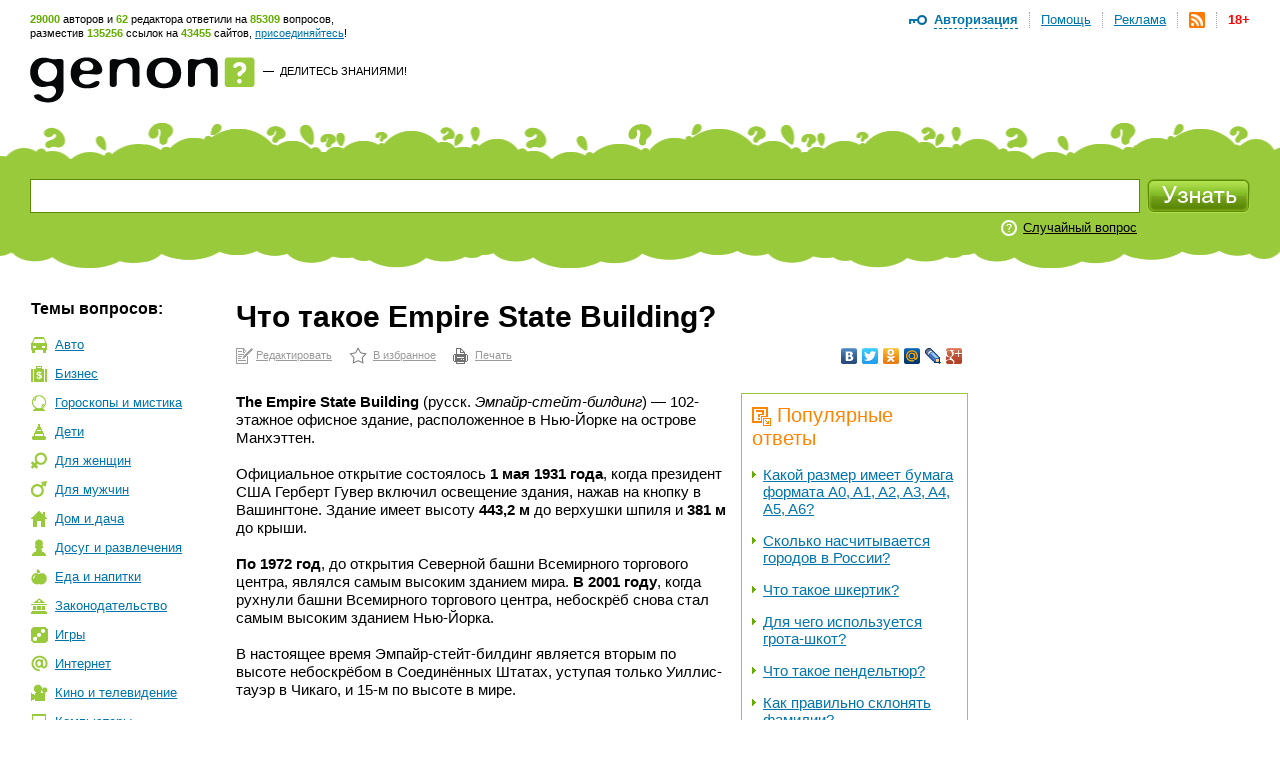

--- FILE ---
content_type: text/html; charset=utf-8
request_url: https://www.genon.ru/GetAnswer.aspx?qid=201d733e-11f5-464e-b182-d8590e79fd8e
body_size: 14423
content:
<!DOCTYPE html PUBLIC "-//W3C//DTD XHTML 1.0 Transitional//EN" "http://www.w3.org/TR/xhtml1/DTD/xhtml1-transitional.dtd">
<html xmlns="http://www.w3.org/1999/xhtml">
<head>
<title>Что такое Empire State Building? - Генон</title>
<meta http-equiv="Content-Type" content="text/html; charset=utf-8"/>
<meta name="description" content="The Empire State Building (русск. Эмпайр-стейт-билдинг) - 102-этажное офисное здание, расположенное в Нью-Йорке на ост... Подробнее на сайте genon.ru" />
<meta name="keywords" content="Что такое Empire State Building" />
<link rel="canonical" href="https://www.genon.ru/GetAnswer.aspx?qid=201d733e-11f5-464e-b182-d8590e79fd8e"/>
<link rel="alternate" type="application/rss+xml" title="Генон :: Новые ответы" href="https://www.genon.ru/genon.xml" />
<link title="Генон" rel="search" type="application/opensearchdescription+xml" href="https://www.genon.ru/OSD.xml" />
<link rel="stylesheet" type="text/css" href="https://www.genon.ru/css/reset.css" />
<link rel="stylesheet" type="text/css" href="https://www.genon.ru/css/general.css" />
<script type="text/javascript" language="javascript" src="https://www.genon.ru/Include/common.js"></script>

<!-- Yandex.Metrika counter -->
<script type="text/javascript" >
    (function (m, e, t, r, i, k, a) {
        m[i] = m[i] || function () { (m[i].a = m[i].a || []).push(arguments) };
        m[i].l = 1 * new Date(); k = e.createElement(t), a = e.getElementsByTagName(t)[0], k.async = 1, k.src = r, a.parentNode.insertBefore(k, a)
    })
    (window, document, "script", "https://mc.yandex.ru/metrika/tag.js", "ym");

    ym(87133692, "init", {
        clickmap: true,
        trackLinks: true,
        accurateTrackBounce: true,
        webvisor: true
    });
</script>
<noscript><div><img src="https://mc.yandex.ru/watch/87133692" style="position:absolute; left:-9999px;" alt="" /></div></noscript>
<!-- /Yandex.Metrika counter -->

<script type="text/javascript">
	var _gaq = _gaq || [];
	_gaq.push(['_setAccount', 'UA-35827277-1']);
	_gaq.push(['_trackPageview']);

	(function () {
		var ga = document.createElement('script'); ga.type = 'text/javascript'; ga.async = true;
		ga.src = ('https:' == document.location.protocol ? 'https://ssl' : 'http://www') + '.google-analytics.com/ga.js';
		var s = document.getElementsByTagName('script')[0]; s.parentNode.insertBefore(ga, s);
	})();
</script>
<!-- SAPE RTB JS -->
<script
    async="async"
    src="//cdn-rtb.sape.ru/rtb-b/js/646/2/22646.js"
    type="text/javascript">
</script>
<!-- SAPE RTB END -->
<script language="javascript" type="text/javascript">
<!--//--><![CDATA[//><!--
categories = "6";
//--><!]]>
</script></head>
<body>

	<form name="aspnetForm" method="post" action="./GetAnswer.aspx?qid=201d733e-11f5-464e-b182-d8590e79fd8e" onsubmit="javascript:return WebForm_OnSubmit();" id="aspnetForm">
<div>
<input type="hidden" name="__EVENTTARGET" id="__EVENTTARGET" value="" />
<input type="hidden" name="__EVENTARGUMENT" id="__EVENTARGUMENT" value="" />
<input type="hidden" name="__VIEWSTATE" id="__VIEWSTATE" value="" />
</div>

<script type="text/javascript">
//<![CDATA[
var theForm = document.forms['aspnetForm'];
if (!theForm) {
    theForm = document.aspnetForm;
}
function __doPostBack(eventTarget, eventArgument) {
    if (!theForm.onsubmit || (theForm.onsubmit() != false)) {
        theForm.__EVENTTARGET.value = eventTarget;
        theForm.__EVENTARGUMENT.value = eventArgument;
        theForm.submit();
    }
}
//]]>
</script>



<script src="/WebResource.axd?d=3n0nGHE6pnu5B75_1MabAuk3NNP3i6yc6Ut2kKtHnQKyl-etWXqpJ_f4RTtBQdSanBRNrFsiAHfH5oXy2xGv88p5Q8w1&amp;t=638901879720898773" type="text/javascript"></script>
<script type="text/javascript">
//<![CDATA[
function WebForm_OnSubmit() {
if (typeof(ValidatorOnSubmit) == "function" && ValidatorOnSubmit() == false) return false;
return true;
}
//]]>
</script>

<div>

	<input type="hidden" name="__VIEWSTATEENCRYPTED" id="__VIEWSTATEENCRYPTED" value="" />
	<input type="hidden" name="__EVENTVALIDATION" id="__EVENTVALIDATION" value="qrYOWbup8pJbybHKKQQYKSXSOD8k6iKihyNrCi01xJ1bTAZg8RQkOWpvLscWhxQyVPcoqkhfwfOj8mB4GW9sJRDQXUr1GhJFJd7OMWM8SGUsw6a2I2WYFQfMUH2jAwgZNcJbZB5B4tOoMwxmvRjUF4tjpAAefcWhuexetBJn5/vZLq/5wEMwfNDhEChUSL+dfpu8idBcmPVcyQNQcZ9FDEEWXWGZjEB2vtXcuE8XHvYaKN9gOBRNsAojlXoO/5VEBIqyynr2/Stxf92DVrAMN4UARqT46lHdEPRlNr4m6+9y/K6ro+ELvnFWAWkGupSjn3HMNL5Yy/As1T8w+aujy3VpfD1FxnXNzhlpeXdDhvD1ACed" />
</div>
		<!--script language="javascript" type="text/javascript">document.write('<scri' + 'pt src="https://ad.genon.ru/GetAdContent.aspx?p=1&g=' + Math.round(Math.random() * 40000) + '" type="text/javascript"></sc' + 'ript>');</script-->

		
<div id="makushka">
	<p><span class="how-much">29000</span> авторов и <span class="how-much">62</span> редактора ответили на <span class="how-much">85309</span> вопросов,<br/> разместив <span class="how-much">135256</span> ссылок на <span class="how-much">43455</span> сайтов, <a href="Registration.aspx">присоединяйтесь</a>!</p>
		
	<ul id="top-menu">
		<li><a href="Disclaimer.aspx" id="age18" title="Размещенные на сайте материалы могут содержать информацию, предназначенную для пользователей старше 18 лет.">18+</a></li>
		<li><a href="genon.xml"><img src="/img/rss.png" width="16" height="16" title="RSS" /></a></li>
		<li><a href="Advertising.aspx">Реклама</a></li>
		<li><a href="AboutProject.aspx">Помощь</a></li>
		<li class="last"><a href="#" onclick="openDisplay('authorize'); return false">Авторизация</a>
		<div id="authorize">
			<h4>Авторизация</h4>
			<div class="close" onclick="closeDisplay('authorize')"></div>
			<div class="formeq">
				<label>Присоединяйтесь к тысячам уже<br/>участвующих в проекте людей!</label>
				
						<input name="ctl00$CPH_Body$SiteTopMenuN1$Login1$UserName" type="text" id="UserName" name="UserName" value="Логин" onfocus="hideTip(this)" onblur="showTip(this)" />
						<input name="ctl00$CPH_Body$SiteTopMenuN1$Login1$Password" type="password" id="Password" name="Password" autoComplete="off" value="password" onfocus="hideTip(this)" onblur="showTip(this)" onkeydown="handleLogin(event, this)" />
						<p><input id="RememberMe" type="checkbox" name="ctl00$CPH_Body$SiteTopMenuN1$Login1$RememberMe" /><label>Не спрашивать 2 недели</label></p>
						<input type="submit" name="ctl00$CPH_Body$SiteTopMenuN1$Login1$Login" value="" id="Login" title="Войти" class="btneq" />
					
			</div>
			<p><a href="ForgotPassword.aspx" class="first">Напомнить пароль</a><a href="Registration.aspx">Зарегистрироваться</a></p>

		</div><!--authorize-->
		</li>
	</ul><!--top-menu-->

</div><!--makushka-->


		<div id="header">
			<a href="./" id="logo"></a>
			<p class="slogan"><a href="./" id="ctl00_CPH_Body_A1" class="button-quad"></a> &#8212;&nbsp; <a href="AddKnowledge.aspx" id="ctl00_CPH_Body_A2">Делитесь знаниями!</a></p>
			<div style="float:right;">
                
<!-- 468*60 Advertur.ru start -->
<div id="advertur_32137"></div><script type="text/javascript">
    (function (w, d, n) {
        w[n] = w[n] || [];
        w[n].push({
            section_id: 32137,
            place: "advertur_32137",
            width: 468,
            height: 60
        });
    })(window, document, "advertur_sections");
</script>
<script type="text/javascript" src="//ddnk.advertur.ru/v1/s/loader.js" async></script>
<!-- 468*60 Advertur.ru end -->
                
			</div>
		</div><!--header-->
		
<div id="search">
	<span class="first"></span>
	<div class="formeq">
		<div>
			<input 
				id="inputQuestionText"
				name="QuestionText" 
				onkeydown="SaveQuestionTextBeforeKeyPress(event, this)" 
				onkeyup="SuggestSimilarQuestions(event, this)" 
				onfocus="ClearHelpMessage2()" 
				onblur="ShowHelpMessage2()"
				type="text" 
				maxlength="500" 
				value="Задайте вопрос"
				autocomplete="off" />
			<div id="SuggestedQuestionsDiv" style="display: none"></div>
		</div>

		<input type="submit" name="ctl00$CPH_Body$SearchFieldN1$SearchImgBtn" value="" onclick="return CanSearch();" id="ctl00_CPH_Body_SearchFieldN1_SearchImgBtn" class="searchbtn" />
		
		
			<p><noindex><a href="GetAnswer.aspx" rel="nofollow">Случайный вопрос</a></noindex></p>
		
		<div class="searchtools">
		
		
		</div>
	</div>
</div><!--search-->

<script type="text/javascript" language="javascript" src="https://www.genon.ru/Include/QWithAN.js"></script>

<input name="QuestionId" type="hidden" value="" />
<input name="AnswerId" type="hidden" value="" />
<input name="ExactMatch" type="hidden" value="false" />
<input id="SearchOnlyInPersonal" name="SearchOnlyInPersonal" type="hidden" value="false" />

<div id="DynamicScriptDiv" style="position:absolute; top:0; left:0; display: none"></div>


		<div id="container">
		
			
<div id="Categories">
	<div class="sidebar">
		<h5 class="first">Темы вопросов:</h5>
		<ul id="topics"><li class="it-1"><a href="GetCategory.aspx?cid=1">Авто</a></li><li class="it-2"><a href="GetCategory.aspx?cid=2">Бизнес</a></li><li class="it-26"><a href="GetCategory.aspx?cid=26">Гороскопы&nbsp;и&nbsp;мистика</a></li><li class="it-3"><a href="GetCategory.aspx?cid=3">Дети</a></li><li class="it-4"><a href="GetCategory.aspx?cid=4">Для&nbsp;женщин</a></li><li class="it-32"><a href="GetCategory.aspx?cid=32">Для&nbsp;мужчин</a></li><li class="it-5"><a href="GetCategory.aspx?cid=5">Дом&nbsp;и&nbsp;дача</a></li><li class="it-28"><a href="GetCategory.aspx?cid=28">Досуг&nbsp;и&nbsp;развлечения</a></li><li class="it-19"><a href="GetCategory.aspx?cid=19">Еда&nbsp;и&nbsp;напитки</a></li><li class="it-7"><a href="GetCategory.aspx?cid=7">Законодательство</a></li><li class="it-9"><a href="GetCategory.aspx?cid=9">Игры</a></li><li class="it-10"><a href="GetCategory.aspx?cid=10">Интернет</a></li><li class="it-11"><a href="GetCategory.aspx?cid=11">Кино&nbsp;и&nbsp;телевидение</a></li><li class="it-12"><a href="GetCategory.aspx?cid=12">Компьютеры</a></li><li class="it-13"><a href="GetCategory.aspx?cid=13">Культура&nbsp;и&nbsp;искусство</a></li><li class="it-14"><a href="GetCategory.aspx?cid=14">Литература</a></li><li class="it-8"><a href="GetCategory.aspx?cid=8">Медицина&nbsp;и&nbsp;здоровье</a></li><li class="it-15"><a href="GetCategory.aspx?cid=15">Музыка</a></li><li class="it-16"><a href="GetCategory.aspx?cid=16">Наука&nbsp;и&nbsp;образование</a></li><li class="it-17"><a href="GetCategory.aspx?cid=17">Недвижимость</a></li><li class="it-0"><a href="GetCategory.aspx?cid=0">Новые&nbsp;ответы</a></li><li class="it-29"><a href="GetCategory.aspx?cid=29">Отношения&nbsp;и&nbsp;эмоции</a></li><li class="it-27"><a href="GetCategory.aspx?cid=27">Природа</a></li><li class="it-6 this"><a href="GetCategory.aspx?cid=6">Разное</a></li><li class="it-25"><a href="GetCategory.aspx?cid=25">Религия</a></li><li class="it-20"><a href="GetCategory.aspx?cid=20">Связь</a></li><li class="it-21"><a href="GetCategory.aspx?cid=21">Спорт</a></li><li class="it-18"><a href="GetCategory.aspx?cid=18">Туризм&nbsp;и&nbsp;путешествия</a></li><li class="it-23"><a href="GetCategory.aspx?cid=23">Фото</a></li><li class="it-22"><a href="GetCategory.aspx?cid=22">Экономика&nbsp;и&nbsp;финансы</a></li><li class="it-24"><a href="GetCategory.aspx?cid=24">Электроника</a></li></ul>
		
			<!-- script type="text/javascript">document.write('<scri' + 'pt src="https://ad.genon.ru/GetAdContent.aspx?p=10&g=' + Math.round(Math.random() * 40000) + '&c=' + categories + '" type="text/javascript"></sc' + 'ript>');</script><script type="text/javascript">document.write('<scri' + 'pt src="https://ad.genon.ru/GetAdContent.aspx?p=12&g=' + Math.round(Math.random() * 40000) + '&c=' + categories + '" type="text/javascript"></sc' + 'ript>');</script -->
			
			<div class="padbot20">
<!-- Yandex.RTB R-A-332174-3 -->
<div id="yandex_rtb_R-A-332174-3"></div>
<script type="text/javascript">
    (function (w, d, n, s, t) {
        w[n] = w[n] || [];
        w[n].push(function () {
            Ya.Context.AdvManager.render({
                blockId: "R-A-332174-3",
                renderTo: "yandex_rtb_R-A-332174-3",
                async: true
            });
        });
        t = d.getElementsByTagName("script")[0];
        s = d.createElement("script");
        s.type = "text/javascript";
        s.src = "//an.yandex.ru/system/context.js";
        s.async = true;
        t.parentNode.insertBefore(s, t);
    })(this, this.document, "yandexContextAsyncCallbacks");
</script>
<!-- Yandex.RTB R-A-332174-9 -->
<div id="yandex_rtb_R-A-332174-9"></div>
<script type="text/javascript">
    (function (w, d, n, s, t) {
        w[n] = w[n] || [];
        w[n].push(function () {
            Ya.Context.AdvManager.render({
                blockId: "R-A-332174-9",
                renderTo: "yandex_rtb_R-A-332174-9",
                async: true
            });
        });
        t = d.getElementsByTagName("script")[0];
        s = d.createElement("script");
        s.type = "text/javascript";
        s.src = "//an.yandex.ru/system/context.js";
        s.async = true;
        t.parentNode.insertBefore(s, t);
    })(this, this.document, "yandexContextAsyncCallbacks");
</script>
			</div>
			
			<!--p class="partner-ad">Реклама партнеров:</p-->
		
	</div>
</div>

			<div class="rightbar">
				
<!--script type="text/javascript">	document.write('<scri' + 'pt src="https://ad.genon.ru/GetAdContent.aspx?p=3&g=' + Math.round(Math.random() * 40000) + '&c=' + categories + '" type="text/javascript"></sc' + 'ript>');</script -->


<div class="padbot20">
<!-- Yandex.RTB R-A-332174-2 -->
<div id="yandex_rtb_R-A-332174-2"></div>
<script type="text/javascript">
    (function (w, d, n, s, t) {
        w[n] = w[n] || [];
        w[n].push(function () {
            Ya.Context.AdvManager.render({
                blockId: "R-A-332174-2",
                renderTo: "yandex_rtb_R-A-332174-2",
                async: true
            });
        });
        t = d.getElementsByTagName("script")[0];
        s = d.createElement("script");
        s.type = "text/javascript";
        s.src = "//an.yandex.ru/system/context.js";
        s.async = true;
        t.parentNode.insertBefore(s, t);
    })(this, this.document, "yandexContextAsyncCallbacks");
</script>
<!-- Yandex.RTB R-A-332174-8 -->
<div id="yandex_rtb_R-A-332174-8"></div>
<script type="text/javascript">
    (function (w, d, n, s, t) {
        w[n] = w[n] || [];
        w[n].push(function () {
            Ya.Context.AdvManager.render({
                blockId: "R-A-332174-8",
                renderTo: "yandex_rtb_R-A-332174-8",
                async: true
            });
        });
        t = d.getElementsByTagName("script")[0];
        s = d.createElement("script");
        s.type = "text/javascript";
        s.src = "//an.yandex.ru/system/context.js";
        s.async = true;
        t.parentNode.insertBefore(s, t);
    })(this, this.document, "yandexContextAsyncCallbacks");
</script>
</div>





<div id="sape_rtb_240x400_2" class="padbot20">
    <!-- SAPE RTB DIV 240x400 -->
    <div id="SRTB_60610"></div>
    <!-- SAPE RTB END -->
</div>




<!-- script type="text/javascript">document.write('<scri'+'pt src="https://ad.genon.ru/GetAdContent.aspx?p=4&g=' + Math.round(Math.random() * 40000) + '&c=' + categories + '" type="text/javascript"></sc'+'ript>');</script -->







<!-- script type="text/javascript">	document.write('<scri' + 'pt src="https://ad.genon.ru/GetAdContent.aspx?p=11&g=' + Math.round(Math.random() * 40000) + '&c=' + categories + '" type="text/javascript"></sc' + 'ript>');</script -->




			</div>
			<div class="content"> 
      
				<div class="central">
				
				

				
                
                
						
                        <h1 class="no-vert-margin">Что такое Empire State Building?</h1>
						<table class="AnswerToolbarTable">
						<tr>
						<td><noindex><p class="actions"><a class="first" href="Author/Answer.aspx?aid=5abcb33d-7eaa-4f75-81bf-818ec5545130" rel="nofollow">Редактировать</a><a class="it-2" href="#" onclick="AddSiteToBookmarks('Генон. Что такое Empire State Building?', 'https://www.genon.ru/GetAnswer.aspx?qid=201d733e-11f5-464e-b182-d8590e79fd8e'); return false;" rel="nofollow">В избранное</a><a class="it-3" href="PrintAnswer.aspx?qid=201d733e-11f5-464e-b182-d8590e79fd8e" rel="nofollow">Печать</a></p></noindex></td>
						<td style="text-align: right;">
<noindex>
<script type="text/javascript" src="//yandex.st/share/share.js" charset="utf-8"></script>
<div class="yashare-auto-init" data-yashareL10n="ru" data-yashareType="none" data-yashareQuickServices="vkontakte,facebook,twitter,odnoklassniki,moimir,lj,moikrug,gplus"></div>
</noindex></td>
						</tr>
						</table>
						
						
						
						<div id="yandex_ad_top">
<!-- Yandex.RTB R-A-332174-4 -->
<div id="yandex_rtb_R-A-332174-4"></div>
<script type="text/javascript">
    (function (w, d, n, s, t) {
        w[n] = w[n] || [];
        w[n].push(function () {
            Ya.Context.AdvManager.render({
                blockId: "R-A-332174-4",
                renderTo: "yandex_rtb_R-A-332174-4",
                async: true
            });
        });
        t = d.getElementsByTagName("script")[0];
        s = d.createElement("script");
        s.type = "text/javascript";
        s.src = "//an.yandex.ru/system/context.js";
        s.async = true;
        t.parentNode.insertBefore(s, t);
    })(this, this.document, "yandexContextAsyncCallbacks");
</script>
<!-- Yandex.RTB R-A-332174-7 -->
<div id="yandex_rtb_R-A-332174-7"></div>
<script type="text/javascript">
    (function (w, d, n, s, t) {
        w[n] = w[n] || [];
        w[n].push(function () {
            Ya.Context.AdvManager.render({
                blockId: "R-A-332174-7",
                renderTo: "yandex_rtb_R-A-332174-7",
                async: true
            });
        });
        t = d.getElementsByTagName("script")[0];
        s = d.createElement("script");
        s.type = "text/javascript";
        s.src = "//an.yandex.ru/system/context.js";
        s.async = true;
        t.parentNode.insertBefore(s, t);
    })(this, this.document, "yandexContextAsyncCallbacks");
</script>
						</div>
						
                        <div id="answerbody">
							
							<div class="qlinksr">
								<div class="qlinksr2">
									
											<h3 class="no-margin-top"><img src="/img/pohozhie-voprosy.png" width="19" height="19" alt=""/>Популярные ответы</h3>
											<ul class="no-margin-top"><li><a href='GetAnswer.aspx?qid=a5af7974-a431-4642-b795-d44b66dbe83e'>Какой размер имеет бумага формата A0, A1, A2, A3, A4, A5, A6?</a></li><li><a href='GetAnswer.aspx?qid=87a324cc-230e-4828-9316-e3527596c74a'>Сколько насчитывается городов в России?</a></li><li><a href='GetAnswer.aspx?qid=e0a3f586-aa56-4364-8f26-ce735f76df59'>Что такое шкертик?</a></li><li><a href='GetAnswer.aspx?qid=bb0d7221-3874-449d-bedb-8c57db0fe71b'>Для чего используется грота-шкот?</a></li><li><a href='GetAnswer.aspx?qid=438b7475-bb49-405f-aa71-11530ad5600c'>Что такое пендельтюр?</a></li><li><a href='GetAnswer.aspx?qid=60ab096e-ce57-4dfc-a224-72b8693fa9c6'>Как правильно склонять фамилии?</a></li><li><a href='GetAnswer.aspx?qid=fd96d472-d6e8-4824-9af2-b6881314ad98'>Что означает выражение "Под ключ"?</a></li><li><a href='GetAnswer.aspx?qid=63fb52c9-d828-43e2-ab94-24ceada4e8e4'>Какой телефон "горячей линии" Департамента социальной защиты населения города Москвы?</a></li><li><a href='GetAnswer.aspx?qid=00b442d7-ecbe-43c7-9ff1-42068568c6c2'>Кто такой медвежатник?</a></li><li><a href='GetAnswer.aspx?qid=01262266-ca81-46cf-b5e6-d6d723697744'>Что означает выражение "канарейка в шахте"?</a></li></ul>
											<div class="pager">
												<span id="ctl00_CPH_Body_ListView5_DataPager2"><span>1</span>&nbsp;<a rel="nofollow" href="/GetAnswer.aspx?qid=201d733e-11f5-464e-b182-d8590e79fd8e&amp;pn=2">2</a>&nbsp;<a rel="nofollow" href="/GetAnswer.aspx?qid=201d733e-11f5-464e-b182-d8590e79fd8e&amp;pn=3">3</a>&nbsp;<a rel="nofollow" href="/GetAnswer.aspx?qid=201d733e-11f5-464e-b182-d8590e79fd8e&amp;pn=4">4</a>&nbsp;<a rel="nofollow" href="/GetAnswer.aspx?qid=201d733e-11f5-464e-b182-d8590e79fd8e&amp;pn=5">5</a>&nbsp;<a rel="nofollow" href="/GetAnswer.aspx?qid=201d733e-11f5-464e-b182-d8590e79fd8e&amp;pn=6">6</a>&nbsp;<a rel="nofollow" href="/GetAnswer.aspx?qid=201d733e-11f5-464e-b182-d8590e79fd8e&amp;pn=7">7</a>&nbsp;<a rel="nofollow" href="/GetAnswer.aspx?qid=201d733e-11f5-464e-b182-d8590e79fd8e&amp;pn=8">8</a>&nbsp;<a rel="nofollow" href="/GetAnswer.aspx?qid=201d733e-11f5-464e-b182-d8590e79fd8e&amp;pn=9">9</a>&nbsp;<a rel="nofollow" href="/GetAnswer.aspx?qid=201d733e-11f5-464e-b182-d8590e79fd8e&amp;pn=10">10</a>&nbsp;</span>
											</div>
										
								</div>
								<div class="qlinksr2" style="margin-top: 14px;">
									
											<h3 class="no-margin-top"><img src="/img/pohozhie-voprosy.png" width="19" height="19" alt="" />Похожие ответы</h3>
											<ul><li><a href='GetAnswer.aspx?qid=bd81162e-7c08-4584-83d0-22590a02e8ea'>Каковы правила употребления английских артиклей?</a></li><li><a href='GetAnswer.aspx?qid=9a35e0a9-06cb-43b1-a8b7-aa917cf3434d'>Каковы правила использования артиклей в английском языке?</a></li><li><a href='GetAnswer.aspx?qid=35521d37-dc33-4eed-a275-af71c38eea6f'>Как употреблять артикли в английском языке?</a></li><li><a href='GetAnswer.aspx?qid=05c9f499-7b7e-406a-b917-e696f2d5d9ad'>Как правильно использовать артикли в английском языке?</a></li><li><a href='GetAnswer.aspx?qid=6e0e1eef-8414-42c0-8b10-f68f242d9d1d'>Как правильно использовать определенный и неопределенный артикль в английском языке?</a></li></ul>
										
								</div>
							</div>
							
							<questions><question text="Какое самое высокое здание в Нью-Йорке?" /><question text="Когда был построен Empire State Building?" /><question text="Что такое Empire State Building?" /><question text="Какова высота Empire State Building?" /></questions><answer><format version="1.06" /><P><b>The Empire</b> <b>State</b> <b>Building</b> (русск. <i>Эмпайр-стейт-билдинг</i>) &mdash; 102-этажное офисное здание, расположенное в Нью-Йорке на острове Манхэттен.</p>
<P>&nbsp;</p>
<P>Официальное открытие состоялось <b>1 мая 1931 года</b>, когда президент США Герберт Гувер включил освещение здания, нажав на кнопку в Вашингтоне. Здание имеет высоту <b>443,2&nbsp;м</b> до верхушки шпиля и <b>381&nbsp;м</b> до крыши.</p>
<P>&nbsp;</p>
<P><b>По 1972 год</b>, до открытия Северной башни Всемирного торгового центра, являлся самым высоким зданием мира. <b>В 2001 году</b>, когда рухнули башни Всемирного торгового центра, небоскрёб снова стал самым высоким зданием Нью-Йорка.</p>
<P>&nbsp;</p>
<P>В настоящее время Эмпайр-стейт-билдинг является вторым по высоте небоскрёбом в Соединённых Штатах, уступая только Уиллис-тауэр в Чикаго, и 15-м по высоте в мире.</p>
<P>&nbsp;</p>
<P><b>Источники и дополнительная информация:</b></p>
<ul>
<li>официальный сайт Empire State Building (на англ.) &mdash; <noindex><A  onclick="return SaveRedirect(this, 'http://www.esbnyc.com/', '201d733e-11f5-464e-b182-d8590e79fd8e', '5abcb33d-7eaa-4f75-81bf-818ec5545130')" href="http://www.esbnyc.com/" rel="nofollow" target="_blank" >esbnyc.com</a></noindex>;</li>
<li>Эмпайр-стейт-билдинг в Википедии &mdash; <noindex><A  onclick="return SaveRedirect(this, 'http://ru.wikipedia.org/w/index.php?title=%D0%AD%D0%BC%D0%BF%D0%B0%D0%B9%D1%80-%D1%81%D1%82%D0%B5%D0%B9%D1%82-%D0%B1%D0%B8%D0%BB%D0%B4%D0%B8%D0%BD%D0%B3&amp;stable=0', '201d733e-11f5-464e-b182-d8590e79fd8e', '5abcb33d-7eaa-4f75-81bf-818ec5545130')" href="http://ru.wikipedia.org/w/index.php?title=%D0%AD%D0%BC%D0%BF%D0%B0%D0%B9%D1%80-%D1%81%D1%82%D0%B5%D0%B9%D1%82-%D0%B1%D0%B8%D0%BB%D0%B4%D0%B8%D0%BD%D0%B3&amp;stable=0" rel="nofollow" target="_blank" >wikipedia.org</a></noindex>;</li>
<li>история XX века &laquo;The Empire State Building&raquo; (на англ.) &mdash; <noindex><A  onclick="return SaveRedirect(this, 'http://history1900s.about.com/od/1930s/a/empirestatebldg.htm', '201d733e-11f5-464e-b182-d8590e79fd8e', '5abcb33d-7eaa-4f75-81bf-818ec5545130')" href="http://history1900s.about.com/od/1930s/a/empirestatebldg.htm" rel="nofollow" target="_blank" >about.com</a></noindex>.</li>
</ul>
<P><b>Дополнительно на Геноне:</b></p>
<ul>
<li><noindex><A  onclick="return SaveRedirect(this, 'http://www.genon.ru/GetAnswer.aspx?qid=b8baa5b9-29aa-48e7-8064-2d521c6954a7', '201d733e-11f5-464e-b182-d8590e79fd8e', '5abcb33d-7eaa-4f75-81bf-818ec5545130')" href="http://www.genon.ru/GetAnswer.aspx?qid=b8baa5b9-29aa-48e7-8064-2d521c6954a7" rel="nofollow" target="_blank" >Какое самое высокое здание в мире?</a></noindex></li>
<li><noindex><A  onclick="return SaveRedirect(this, 'http://www.genon.ru/GetAnswer.aspx?qid=228f9dc3-5773-4b1a-9124-5c287035c23c', '201d733e-11f5-464e-b182-d8590e79fd8e', '5abcb33d-7eaa-4f75-81bf-818ec5545130')" href="http://www.genon.ru/GetAnswer.aspx?qid=228f9dc3-5773-4b1a-9124-5c287035c23c" rel="nofollow" target="_blank" >Какое самое высокое дерево в мире?</a></noindex></li>
<li><noindex><A  onclick="return SaveRedirect(this, 'http://www.genon.ru/GetAnswer.aspx?qid=7a247e79-9695-4773-a5d7-4c3e27dc08f7', '201d733e-11f5-464e-b182-d8590e79fd8e', '5abcb33d-7eaa-4f75-81bf-818ec5545130')" href="http://www.genon.ru/GetAnswer.aspx?qid=7a247e79-9695-4773-a5d7-4c3e27dc08f7" rel="nofollow" target="_blank" >Какие вопросы о &laquo;самом-самом&raquo; есть в базе данных Генона?</a></noindex></li>
</ul></answer></div>
						
                        

<!--script language="javascript" type="text/javascript">document.write('<scri' + 'pt src="https://ad.genon.ru/GetAdContent.aspx?p=6&g=' + Math.round(Math.random() * 40000) + '&c=' + categories + '" type="text/javascript"></sc' + 'ript>');</script-->
						
						<p class="last-modified">Последнее редактирование ответа: <span>29.01.2012</span></p>

						
<a name="acas"></a>
<ul class="buttons no-margin-top">
	<li class="it">
		<a href="#" onclick="openDisplay('leave-otzyv-1'); return false;"><img src="/img/buttons-ostavit-otzyv.png" width="154" height="28" alt=""/></a>
		<span onclick="openDisplay('leave-otzyv-1')">Оставить отзыв</span>
		<div id="leave-otzyv-1">
			<h4>Оставить отзыв</h4>
			<div class="close" onclick="closeDisplay('leave-otzyv-1')"></div>
			<div class="formeq">
				<label>Вы можете написать свои замечания к ответу, предложения об улучшении или просто поблагодарить автора. Комментарий, после проверки, увидят автор и редактор ответа. Будьте, пожалуйста, вежливыми. Спасибо!</label>
				<textarea name="ctl00$CPH_Body$AnswerCommentAndShare1$AnswerCommentTB" rows="2" cols="20" id="ctl00_CPH_Body_AnswerCommentAndShare1_AnswerCommentTB">
</textarea>
				<label>Если Вы хотите получить уведомление об<br/>исправлении ответа укажите свой e-mail:</label>
				<input name="ctl00$CPH_Body$AnswerCommentAndShare1$UserEmailTB" type="text" maxlength="100" id="ctl00_CPH_Body_AnswerCommentAndShare1_UserEmailTB" />
				<span id="ctl00_CPH_Body_AnswerCommentAndShare1__emailValidator" style="color:Red;visibility:hidden;">Неправильный формат адреса электронной почты</span>
				<button onclick="if (document.forms[0].action.indexOf('#acas') < 0) document.forms[0].action = document.forms[0].action + '#acas'; if (typeof(Page_ClientValidate) == 'function') Page_ClientValidate('AnswerComment'); __doPostBack('ctl00$CPH_Body$AnswerCommentAndShare1$AnswerCommentBtn','')" id="ctl00_CPH_Body_AnswerCommentAndShare1_AnswerCommentBtn" ValidationGroup="AnswerComment" type="button"></button>
			</div>
		</div>
</li>
	<!--li class="it">
		<a href="#" onclick="openDisplay('podelitsa-z-dryziami-1'); return false;"><img src="/img/buttons-podelitsa-z-druzziami.png" width="204" height="28" alt=""/></a>
		<span onclick="openDisplay('podelitsa-z-dryziami-1')">Поделиться с друзьями</span>

		<div id="podelitsa-z-dryziami-1">
			<div class="close" onclick="closeDisplay('podelitsa-z-dryziami-1')"></div>
			<h4>Поделиться с друзьями</h4>
			<p>Чтобы отправить ссылку на ответ заполните поля формы.</p>
			<div class="formeq">
				<input name="ctl00$CPH_Body$AnswerCommentAndShare1$SendLinkNameTB" type="text" value="Имя получателя" maxlength="100" id="SendLinkNameTB" onfocus="hideTip(this)" onblur="showTip(this)" />
				<input name="ctl00$CPH_Body$AnswerCommentAndShare1$SendLinkEmailToTB" type="text" value="E-mail получателя" maxlength="100" id="SendLinkEmailToTB" onfocus="hideTip(this)" onblur="showTip(this)" />
				<input name="ctl00$CPH_Body$AnswerCommentAndShare1$SendLinkYourNameTB" type="text" value="Ваше имя" maxlength="100" id="SendLinkYourNameTB" onfocus="hideTip(this)" onblur="showTip(this)" />
				<button onclick="if (document.forms[0].action.indexOf('#acas') < 0) document.forms[0].action = document.forms[0].action + '#acas'; __doPostBack('ctl00$CPH_Body$AnswerCommentAndShare1$AnswerShareBtn','')" id="ctl00_CPH_Body_AnswerCommentAndShare1_AnswerShareBtn" ValidationGroup="SendLink" type="button"></button>
			</div>
		</div>
	</li-->
</ul><!--buttons-->


						
						<div id="yandex_ad_bottom">
<!-- Yandex.RTB R-A-332174-1 -->
<div id="yandex_rtb_R-A-332174-1"></div>
<script type="text/javascript">
    (function (w, d, n, s, t) {
        w[n] = w[n] || [];
        w[n].push(function () {
            Ya.Context.AdvManager.render({
                blockId: "R-A-332174-1",
                renderTo: "yandex_rtb_R-A-332174-1",
                async: true
            });
        });
        t = d.getElementsByTagName("script")[0];
        s = d.createElement("script");
        s.type = "text/javascript";
        s.src = "//an.yandex.ru/system/context.js";
        s.async = true;
        t.parentNode.insertBefore(s, t);
    })(this, this.document, "yandexContextAsyncCallbacks");
</script>
<!-- Yandex.RTB R-A-332174-6 -->
<div id="yandex_rtb_R-A-332174-6"></div>
<script type="text/javascript">
    (function (w, d, n, s, t) {
        w[n] = w[n] || [];
        w[n].push(function () {
            Ya.Context.AdvManager.render({
                blockId: "R-A-332174-6",
                renderTo: "yandex_rtb_R-A-332174-6",
                async: true
            });
        });
        t = d.getElementsByTagName("script")[0];
        s = d.createElement("script");
        s.type = "text/javascript";
        s.src = "//an.yandex.ru/system/context.js";
        s.async = true;
        t.parentNode.insertBefore(s, t);
    })(this, this.document, "yandexContextAsyncCallbacks");
</script>
						</div>
						

						
<noindex>
<script type="text/javascript" src="//yandex.st/share/share.js" charset="utf-8"></script>
<div class="yashare-auto-init" data-yashareL10n="ru" data-yashareQuickServices="vkontakte,facebook,twitter,odnoklassniki,moimir,gplus" data-yashareTheme="counter"></div> 
</noindex>

						<table class="AnswerToolbarTable">
						<tr>
						<td><noindex><p class="actions"><a class="first" href="Author/Answer.aspx?aid=5abcb33d-7eaa-4f75-81bf-818ec5545130" rel="nofollow">Редактировать</a><a class="it-2" href="#" onclick="AddSiteToBookmarks('Генон. Что такое Empire State Building?', 'https://www.genon.ru/GetAnswer.aspx?qid=201d733e-11f5-464e-b182-d8590e79fd8e'); return false;" rel="nofollow">В избранное</a><a class="it-3" href="PrintAnswer.aspx?qid=201d733e-11f5-464e-b182-d8590e79fd8e" rel="nofollow">Печать</a></p></noindex></td>
						<td style="text-align: right;">
<noindex>
<script type="text/javascript" src="//yandex.st/share/share.js" charset="utf-8"></script>
<div class="yashare-auto-init" data-yashareL10n="ru" data-yashareType="none" data-yashareQuickServices="vkontakte,facebook,twitter,odnoklassniki,moimir,lj,moikrug,gplus"></div>
</noindex></td>
						</tr>
						</table>

						<div class="bayan">
							<h3 class="no-margin-top" onclick="openDisplay('bayan-2')"><img src="/img/pohozhie-voprosy.png" width="19" height="19" alt=""/><span>Похожие вопросы</span></h3>
							<div class="inside" id="bayan-2">
								<ul><li><a href='GetAnswer.aspx?qid=bd81162e-7c08-4584-83d0-22590a02e8ea'>Каковы правила употребления английских артиклей?</a></li><li><a href='GetAnswer.aspx?qid=9a35e0a9-06cb-43b1-a8b7-aa917cf3434d'>Каковы правила использования артиклей в английском языке?</a></li><li><a href='GetAnswer.aspx?qid=35521d37-dc33-4eed-a275-af71c38eea6f'>Как употреблять артикли в английском языке?</a></li><li><a href='GetAnswer.aspx?qid=05c9f499-7b7e-406a-b917-e696f2d5d9ad'>Как правильно использовать артикли в английском языке?</a></li><li><a href='GetAnswer.aspx?qid=6e0e1eef-8414-42c0-8b10-f68f242d9d1d'>Как правильно использовать определенный и неопределенный артикль в английском языке?</a></li></ul>
								<span class="buttons" onclick="closeDisplay('bayan-2')"></span>
							</div>
						</div><!--bayan-->

                    

				
                <noindex><div class="look-more"><h6>&laquo;Что такое Empire State Building&raquo;</h6><p>В других поисковых системах:</p><p><a target="_blank" rel="nofollow" href="http://www.google.ru/search?q=%d7%f2%ee+%f2%e0%ea%ee%e5+Empire+State+Building&hl=ru">Google</a><a target="_blank" rel="nofollow" href="http://www.yandex.ru/yandsearch?stype=&nl=0&text=%d7%f2%ee+%f2%e0%ea%ee%e5+Empire+State+Building">Яndex</a><a target="_blank" rel="nofollow" href="http://www.rambler.ru/srch?set=www&words=%d7%f2%ee+%f2%e0%ea%ee%e5+Empire+State+Building">Rambler</a><a target="_blank" rel="nofollow" href="http://ru.wikipedia.org/wiki/Special:Search?search=%d7%f2%ee+%f2%e0%ea%ee%e5+Empire+State+Building">Википедия</a></p></div></noindex>

				</div><!--container .content .central-->

			<!--[if IE 6]><div class="clear"></div><![endif]-->
			</div><!--container .content-->

			
		<div id="footer">
			<ul>
			<li><a href="AboutProject.aspx">Что такое Генон</a>?<br/><a href="Partners.aspx">Будем партнерами</a>?</li>
			<li><a href="Agreement.aspx">Вы согласны</a>?<br/><a href="SurveyList.aspx">Кто о чем</a>?</li>
			<li><a href="Advertising.aspx">Как разместить рекламу</a>?<br/><a href="Contact.aspx">Как с нами связаться</a>?</li>
			</ul>
			<p class="copyright">&copy;&nbsp;2006-2025&nbsp;Генон<br/>Все права защищены</p>
		</div><!--footer-->
		<div id="disclaimer">
		<noindex>В соответствии с пользовательским соглашением администрация не несет ответственности за содержание материалов, которые размещают пользователи. Для урегулирования спорных вопросов и претензий Вы можете <a href="Contact.aspx">связаться</a> с администрацией сайта genon.ru.
		Размещенные на сайте материалы могут содержать информацию, предназначенную для пользователей старше 18 лет, согласно Федерального закона №436-ФЗ от 29.12.2010 года "О защите детей от информации, причиняющей вред их здоровью и развитию". <a href="message_for_oss.pdf" rel="nofollow">Обращение к пользователям</a> 18+.</noindex>
		</div>
		
        <div class="serviceLinks"></div>
		


		</div><!--container-->

		

	
<script type="text/javascript">
//<![CDATA[
var Page_Validators =  new Array(document.getElementById("ctl00_CPH_Body_AnswerCommentAndShare1__emailValidator"));
//]]>
</script>

<script type="text/javascript">
//<![CDATA[
var ctl00_CPH_Body_AnswerCommentAndShare1__emailValidator = document.all ? document.all["ctl00_CPH_Body_AnswerCommentAndShare1__emailValidator"] : document.getElementById("ctl00_CPH_Body_AnswerCommentAndShare1__emailValidator");
ctl00_CPH_Body_AnswerCommentAndShare1__emailValidator.controltovalidate = "ctl00_CPH_Body_AnswerCommentAndShare1_UserEmailTB";
ctl00_CPH_Body_AnswerCommentAndShare1__emailValidator.errormessage = "Неправильный формат адреса электронной почты";
ctl00_CPH_Body_AnswerCommentAndShare1__emailValidator.validationGroup = "AnswerComment";
ctl00_CPH_Body_AnswerCommentAndShare1__emailValidator.evaluationfunction = "RegularExpressionValidatorEvaluateIsValid";
ctl00_CPH_Body_AnswerCommentAndShare1__emailValidator.validationexpression = "\\w+([-+.\']\\w+)*@\\w+([-.]\\w+)*\\.\\w+([-.]\\w+)*";
//]]>
</script>


<script type="text/javascript">
//<![CDATA[

var Page_ValidationActive = false;
if (typeof(ValidatorOnLoad) == "function") {
    ValidatorOnLoad();
}

function ValidatorOnSubmit() {
    if (Page_ValidationActive) {
        return ValidatorCommonOnSubmit();
    }
    else {
        return true;
    }
}
        //]]>
</script>
</form>

<div class="counters">
<noindex>
<!--LiveInternet counter--><script type="text/javascript"><!--
document.write("<img src='https://counter.yadro.ru/hit?r" +
escape(document.referrer) + ((typeof (screen) == "undefined") ? "" :
";s" + screen.width + "*" + screen.height + "*" + (screen.colorDepth ?
screen.colorDepth : screen.pixelDepth)) + ";u" + escape(document.URL) +
";h" + escape(document.title.substring(0, 80)) + ";" + Math.random() +
"' width=1 height=1 alt=''>")//--></script><!--/LiveInternet-->
</noindex>
</div>
</body>
</html>
